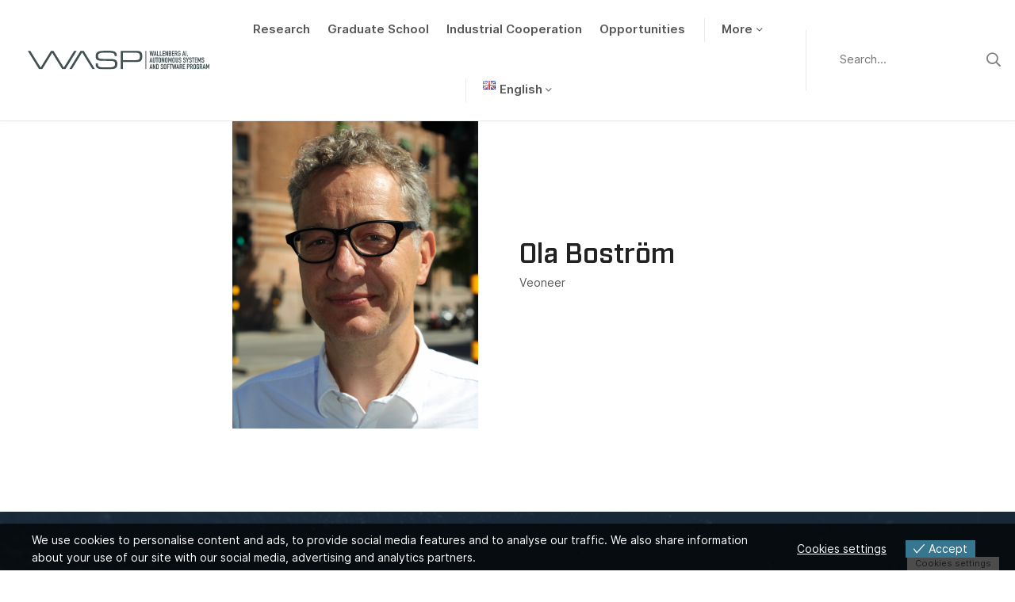

--- FILE ---
content_type: text/html; charset=UTF-8
request_url: https://wasp-sweden.org/people/ola-bostrom/
body_size: 9417
content:
<!DOCTYPE html>
<html>
  <head>
    <meta charset="utf-8">
    <meta name="viewport" content="width=device-width, initial-scale=1.0">
    <link rel="icon" href="https://wasp-sweden.org/wp-content/themes/wasp/assets/img/favicon.ico" />

    <script>
                window.language = "en";
            </script>
    <meta name='robots' content='index, follow, max-image-preview:large, max-snippet:-1, max-video-preview:-1' />

	<!-- This site is optimized with the Yoast SEO plugin v26.8 - https://yoast.com/product/yoast-seo-wordpress/ -->
	<title>Ola Boström | WASP</title>
	<link rel="canonical" href="https://wasp-sweden.org/people/ola-bostrom/" />
	<meta property="og:locale" content="en_GB" />
	<meta property="og:type" content="article" />
	<meta property="og:title" content="Ola Boström | WASP" />
	<meta property="og:url" content="https://wasp-sweden.org/people/ola-bostrom/" />
	<meta property="og:site_name" content="WASP" />
	<meta property="article:modified_time" content="2024-02-12T08:58:03+00:00" />
	<meta name="twitter:card" content="summary_large_image" />
	<script type="application/ld+json" class="yoast-schema-graph">{"@context":"https://schema.org","@graph":[{"@type":"WebPage","@id":"https://wasp-sweden.org/people/ola-bostrom/","url":"https://wasp-sweden.org/people/ola-bostrom/","name":"Ola Boström | WASP","isPartOf":{"@id":"https://wasp-sweden.org/#website"},"datePublished":"2019-11-12T18:56:09+00:00","dateModified":"2024-02-12T08:58:03+00:00","breadcrumb":{"@id":"https://wasp-sweden.org/people/ola-bostrom/#breadcrumb"},"inLanguage":"en-GB","potentialAction":[{"@type":"ReadAction","target":["https://wasp-sweden.org/people/ola-bostrom/"]}]},{"@type":"BreadcrumbList","@id":"https://wasp-sweden.org/people/ola-bostrom/#breadcrumb","itemListElement":[{"@type":"ListItem","position":1,"name":"Home","item":"https://wasp-sweden.org/"},{"@type":"ListItem","position":2,"name":"Ola Boström"}]},{"@type":"WebSite","@id":"https://wasp-sweden.org/#website","url":"https://wasp-sweden.org/","name":"WASP","description":"Wallenberg AI, Autonomous Systems and Software Program","potentialAction":[{"@type":"SearchAction","target":{"@type":"EntryPoint","urlTemplate":"https://wasp-sweden.org/?s={search_term_string}"},"query-input":{"@type":"PropertyValueSpecification","valueRequired":true,"valueName":"search_term_string"}}],"inLanguage":"en-GB"}]}</script>
	<!-- / Yoast SEO plugin. -->


<style id='wp-img-auto-sizes-contain-inline-css' type='text/css'>
img:is([sizes=auto i],[sizes^="auto," i]){contain-intrinsic-size:3000px 1500px}
/*# sourceURL=wp-img-auto-sizes-contain-inline-css */
</style>
<link rel='stylesheet' id='formidable-css' href='https://wasp-sweden.org/wp-admin/admin-ajax.php?action=frmpro_css&#038;ver=1141040' type='text/css' media='all' />
<style id='wp-block-library-inline-css' type='text/css'>
:root{--wp-block-synced-color:#7a00df;--wp-block-synced-color--rgb:122,0,223;--wp-bound-block-color:var(--wp-block-synced-color);--wp-editor-canvas-background:#ddd;--wp-admin-theme-color:#007cba;--wp-admin-theme-color--rgb:0,124,186;--wp-admin-theme-color-darker-10:#006ba1;--wp-admin-theme-color-darker-10--rgb:0,107,160.5;--wp-admin-theme-color-darker-20:#005a87;--wp-admin-theme-color-darker-20--rgb:0,90,135;--wp-admin-border-width-focus:2px}@media (min-resolution:192dpi){:root{--wp-admin-border-width-focus:1.5px}}.wp-element-button{cursor:pointer}:root .has-very-light-gray-background-color{background-color:#eee}:root .has-very-dark-gray-background-color{background-color:#313131}:root .has-very-light-gray-color{color:#eee}:root .has-very-dark-gray-color{color:#313131}:root .has-vivid-green-cyan-to-vivid-cyan-blue-gradient-background{background:linear-gradient(135deg,#00d084,#0693e3)}:root .has-purple-crush-gradient-background{background:linear-gradient(135deg,#34e2e4,#4721fb 50%,#ab1dfe)}:root .has-hazy-dawn-gradient-background{background:linear-gradient(135deg,#faaca8,#dad0ec)}:root .has-subdued-olive-gradient-background{background:linear-gradient(135deg,#fafae1,#67a671)}:root .has-atomic-cream-gradient-background{background:linear-gradient(135deg,#fdd79a,#004a59)}:root .has-nightshade-gradient-background{background:linear-gradient(135deg,#330968,#31cdcf)}:root .has-midnight-gradient-background{background:linear-gradient(135deg,#020381,#2874fc)}:root{--wp--preset--font-size--normal:16px;--wp--preset--font-size--huge:42px}.has-regular-font-size{font-size:1em}.has-larger-font-size{font-size:2.625em}.has-normal-font-size{font-size:var(--wp--preset--font-size--normal)}.has-huge-font-size{font-size:var(--wp--preset--font-size--huge)}.has-text-align-center{text-align:center}.has-text-align-left{text-align:left}.has-text-align-right{text-align:right}.has-fit-text{white-space:nowrap!important}#end-resizable-editor-section{display:none}.aligncenter{clear:both}.items-justified-left{justify-content:flex-start}.items-justified-center{justify-content:center}.items-justified-right{justify-content:flex-end}.items-justified-space-between{justify-content:space-between}.screen-reader-text{border:0;clip-path:inset(50%);height:1px;margin:-1px;overflow:hidden;padding:0;position:absolute;width:1px;word-wrap:normal!important}.screen-reader-text:focus{background-color:#ddd;clip-path:none;color:#444;display:block;font-size:1em;height:auto;left:5px;line-height:normal;padding:15px 23px 14px;text-decoration:none;top:5px;width:auto;z-index:100000}html :where(.has-border-color){border-style:solid}html :where([style*=border-top-color]){border-top-style:solid}html :where([style*=border-right-color]){border-right-style:solid}html :where([style*=border-bottom-color]){border-bottom-style:solid}html :where([style*=border-left-color]){border-left-style:solid}html :where([style*=border-width]){border-style:solid}html :where([style*=border-top-width]){border-top-style:solid}html :where([style*=border-right-width]){border-right-style:solid}html :where([style*=border-bottom-width]){border-bottom-style:solid}html :where([style*=border-left-width]){border-left-style:solid}html :where(img[class*=wp-image-]){height:auto;max-width:100%}:where(figure){margin:0 0 1em}html :where(.is-position-sticky){--wp-admin--admin-bar--position-offset:var(--wp-admin--admin-bar--height,0px)}@media screen and (max-width:600px){html :where(.is-position-sticky){--wp-admin--admin-bar--position-offset:0px}}

/*# sourceURL=wp-block-library-inline-css */
</style><style id='global-styles-inline-css' type='text/css'>
:root{--wp--preset--aspect-ratio--square: 1;--wp--preset--aspect-ratio--4-3: 4/3;--wp--preset--aspect-ratio--3-4: 3/4;--wp--preset--aspect-ratio--3-2: 3/2;--wp--preset--aspect-ratio--2-3: 2/3;--wp--preset--aspect-ratio--16-9: 16/9;--wp--preset--aspect-ratio--9-16: 9/16;--wp--preset--color--black: #000000;--wp--preset--color--cyan-bluish-gray: #abb8c3;--wp--preset--color--white: #ffffff;--wp--preset--color--pale-pink: #f78da7;--wp--preset--color--vivid-red: #cf2e2e;--wp--preset--color--luminous-vivid-orange: #ff6900;--wp--preset--color--luminous-vivid-amber: #fcb900;--wp--preset--color--light-green-cyan: #7bdcb5;--wp--preset--color--vivid-green-cyan: #00d084;--wp--preset--color--pale-cyan-blue: #8ed1fc;--wp--preset--color--vivid-cyan-blue: #0693e3;--wp--preset--color--vivid-purple: #9b51e0;--wp--preset--gradient--vivid-cyan-blue-to-vivid-purple: linear-gradient(135deg,rgb(6,147,227) 0%,rgb(155,81,224) 100%);--wp--preset--gradient--light-green-cyan-to-vivid-green-cyan: linear-gradient(135deg,rgb(122,220,180) 0%,rgb(0,208,130) 100%);--wp--preset--gradient--luminous-vivid-amber-to-luminous-vivid-orange: linear-gradient(135deg,rgb(252,185,0) 0%,rgb(255,105,0) 100%);--wp--preset--gradient--luminous-vivid-orange-to-vivid-red: linear-gradient(135deg,rgb(255,105,0) 0%,rgb(207,46,46) 100%);--wp--preset--gradient--very-light-gray-to-cyan-bluish-gray: linear-gradient(135deg,rgb(238,238,238) 0%,rgb(169,184,195) 100%);--wp--preset--gradient--cool-to-warm-spectrum: linear-gradient(135deg,rgb(74,234,220) 0%,rgb(151,120,209) 20%,rgb(207,42,186) 40%,rgb(238,44,130) 60%,rgb(251,105,98) 80%,rgb(254,248,76) 100%);--wp--preset--gradient--blush-light-purple: linear-gradient(135deg,rgb(255,206,236) 0%,rgb(152,150,240) 100%);--wp--preset--gradient--blush-bordeaux: linear-gradient(135deg,rgb(254,205,165) 0%,rgb(254,45,45) 50%,rgb(107,0,62) 100%);--wp--preset--gradient--luminous-dusk: linear-gradient(135deg,rgb(255,203,112) 0%,rgb(199,81,192) 50%,rgb(65,88,208) 100%);--wp--preset--gradient--pale-ocean: linear-gradient(135deg,rgb(255,245,203) 0%,rgb(182,227,212) 50%,rgb(51,167,181) 100%);--wp--preset--gradient--electric-grass: linear-gradient(135deg,rgb(202,248,128) 0%,rgb(113,206,126) 100%);--wp--preset--gradient--midnight: linear-gradient(135deg,rgb(2,3,129) 0%,rgb(40,116,252) 100%);--wp--preset--font-size--small: 13px;--wp--preset--font-size--medium: 20px;--wp--preset--font-size--large: 36px;--wp--preset--font-size--x-large: 42px;--wp--preset--spacing--20: 0.44rem;--wp--preset--spacing--30: 0.67rem;--wp--preset--spacing--40: 1rem;--wp--preset--spacing--50: 1.5rem;--wp--preset--spacing--60: 2.25rem;--wp--preset--spacing--70: 3.38rem;--wp--preset--spacing--80: 5.06rem;--wp--preset--shadow--natural: 6px 6px 9px rgba(0, 0, 0, 0.2);--wp--preset--shadow--deep: 12px 12px 50px rgba(0, 0, 0, 0.4);--wp--preset--shadow--sharp: 6px 6px 0px rgba(0, 0, 0, 0.2);--wp--preset--shadow--outlined: 6px 6px 0px -3px rgb(255, 255, 255), 6px 6px rgb(0, 0, 0);--wp--preset--shadow--crisp: 6px 6px 0px rgb(0, 0, 0);}:where(.is-layout-flex){gap: 0.5em;}:where(.is-layout-grid){gap: 0.5em;}body .is-layout-flex{display: flex;}.is-layout-flex{flex-wrap: wrap;align-items: center;}.is-layout-flex > :is(*, div){margin: 0;}body .is-layout-grid{display: grid;}.is-layout-grid > :is(*, div){margin: 0;}:where(.wp-block-columns.is-layout-flex){gap: 2em;}:where(.wp-block-columns.is-layout-grid){gap: 2em;}:where(.wp-block-post-template.is-layout-flex){gap: 1.25em;}:where(.wp-block-post-template.is-layout-grid){gap: 1.25em;}.has-black-color{color: var(--wp--preset--color--black) !important;}.has-cyan-bluish-gray-color{color: var(--wp--preset--color--cyan-bluish-gray) !important;}.has-white-color{color: var(--wp--preset--color--white) !important;}.has-pale-pink-color{color: var(--wp--preset--color--pale-pink) !important;}.has-vivid-red-color{color: var(--wp--preset--color--vivid-red) !important;}.has-luminous-vivid-orange-color{color: var(--wp--preset--color--luminous-vivid-orange) !important;}.has-luminous-vivid-amber-color{color: var(--wp--preset--color--luminous-vivid-amber) !important;}.has-light-green-cyan-color{color: var(--wp--preset--color--light-green-cyan) !important;}.has-vivid-green-cyan-color{color: var(--wp--preset--color--vivid-green-cyan) !important;}.has-pale-cyan-blue-color{color: var(--wp--preset--color--pale-cyan-blue) !important;}.has-vivid-cyan-blue-color{color: var(--wp--preset--color--vivid-cyan-blue) !important;}.has-vivid-purple-color{color: var(--wp--preset--color--vivid-purple) !important;}.has-black-background-color{background-color: var(--wp--preset--color--black) !important;}.has-cyan-bluish-gray-background-color{background-color: var(--wp--preset--color--cyan-bluish-gray) !important;}.has-white-background-color{background-color: var(--wp--preset--color--white) !important;}.has-pale-pink-background-color{background-color: var(--wp--preset--color--pale-pink) !important;}.has-vivid-red-background-color{background-color: var(--wp--preset--color--vivid-red) !important;}.has-luminous-vivid-orange-background-color{background-color: var(--wp--preset--color--luminous-vivid-orange) !important;}.has-luminous-vivid-amber-background-color{background-color: var(--wp--preset--color--luminous-vivid-amber) !important;}.has-light-green-cyan-background-color{background-color: var(--wp--preset--color--light-green-cyan) !important;}.has-vivid-green-cyan-background-color{background-color: var(--wp--preset--color--vivid-green-cyan) !important;}.has-pale-cyan-blue-background-color{background-color: var(--wp--preset--color--pale-cyan-blue) !important;}.has-vivid-cyan-blue-background-color{background-color: var(--wp--preset--color--vivid-cyan-blue) !important;}.has-vivid-purple-background-color{background-color: var(--wp--preset--color--vivid-purple) !important;}.has-black-border-color{border-color: var(--wp--preset--color--black) !important;}.has-cyan-bluish-gray-border-color{border-color: var(--wp--preset--color--cyan-bluish-gray) !important;}.has-white-border-color{border-color: var(--wp--preset--color--white) !important;}.has-pale-pink-border-color{border-color: var(--wp--preset--color--pale-pink) !important;}.has-vivid-red-border-color{border-color: var(--wp--preset--color--vivid-red) !important;}.has-luminous-vivid-orange-border-color{border-color: var(--wp--preset--color--luminous-vivid-orange) !important;}.has-luminous-vivid-amber-border-color{border-color: var(--wp--preset--color--luminous-vivid-amber) !important;}.has-light-green-cyan-border-color{border-color: var(--wp--preset--color--light-green-cyan) !important;}.has-vivid-green-cyan-border-color{border-color: var(--wp--preset--color--vivid-green-cyan) !important;}.has-pale-cyan-blue-border-color{border-color: var(--wp--preset--color--pale-cyan-blue) !important;}.has-vivid-cyan-blue-border-color{border-color: var(--wp--preset--color--vivid-cyan-blue) !important;}.has-vivid-purple-border-color{border-color: var(--wp--preset--color--vivid-purple) !important;}.has-vivid-cyan-blue-to-vivid-purple-gradient-background{background: var(--wp--preset--gradient--vivid-cyan-blue-to-vivid-purple) !important;}.has-light-green-cyan-to-vivid-green-cyan-gradient-background{background: var(--wp--preset--gradient--light-green-cyan-to-vivid-green-cyan) !important;}.has-luminous-vivid-amber-to-luminous-vivid-orange-gradient-background{background: var(--wp--preset--gradient--luminous-vivid-amber-to-luminous-vivid-orange) !important;}.has-luminous-vivid-orange-to-vivid-red-gradient-background{background: var(--wp--preset--gradient--luminous-vivid-orange-to-vivid-red) !important;}.has-very-light-gray-to-cyan-bluish-gray-gradient-background{background: var(--wp--preset--gradient--very-light-gray-to-cyan-bluish-gray) !important;}.has-cool-to-warm-spectrum-gradient-background{background: var(--wp--preset--gradient--cool-to-warm-spectrum) !important;}.has-blush-light-purple-gradient-background{background: var(--wp--preset--gradient--blush-light-purple) !important;}.has-blush-bordeaux-gradient-background{background: var(--wp--preset--gradient--blush-bordeaux) !important;}.has-luminous-dusk-gradient-background{background: var(--wp--preset--gradient--luminous-dusk) !important;}.has-pale-ocean-gradient-background{background: var(--wp--preset--gradient--pale-ocean) !important;}.has-electric-grass-gradient-background{background: var(--wp--preset--gradient--electric-grass) !important;}.has-midnight-gradient-background{background: var(--wp--preset--gradient--midnight) !important;}.has-small-font-size{font-size: var(--wp--preset--font-size--small) !important;}.has-medium-font-size{font-size: var(--wp--preset--font-size--medium) !important;}.has-large-font-size{font-size: var(--wp--preset--font-size--large) !important;}.has-x-large-font-size{font-size: var(--wp--preset--font-size--x-large) !important;}
/*# sourceURL=global-styles-inline-css */
</style>

<style id='classic-theme-styles-inline-css' type='text/css'>
/*! This file is auto-generated */
.wp-block-button__link{color:#fff;background-color:#32373c;border-radius:9999px;box-shadow:none;text-decoration:none;padding:calc(.667em + 2px) calc(1.333em + 2px);font-size:1.125em}.wp-block-file__button{background:#32373c;color:#fff;text-decoration:none}
/*# sourceURL=/wp-includes/css/classic-themes.min.css */
</style>
<link rel='stylesheet' id='eu-cookies-bar-icons-css' href='https://wasp-sweden.org/wp-content/plugins/eu-cookies-bar/css/eu-cookies-bar-icons.min.css?ver=1.0.20' type='text/css' media='all' />
<link rel='stylesheet' id='eu-cookies-bar-style-css' href='https://wasp-sweden.org/wp-content/plugins/eu-cookies-bar/css/eu-cookies-bar.min.css?ver=1.0.20' type='text/css' media='all' />
<style id='eu-cookies-bar-style-inline-css' type='text/css'>
.eu-cookies-bar-cookies-bar-wrap{font-size:14px;color:#ffffff;background:rgba(0,0,0,0.7);}.eu-cookies-bar-cookies-bar-button-accept{color:#ffffff;background:#37768f;}.eu-cookies-bar-cookies-bar-settings-header{color:#ffffff;background:#37768f;}.eu-cookies-bar-cookies-bar-settings-save-button{color:#ffffff;background:#37768f;}.eu-cookies-bar-cookies-bar-settings-accept-button{color:#ffffff;background:#0ec50e;}.eu-cookies-bar-cookies-bar-settings-decline-button{color:#ffffff;background:#ff6666;}
/*# sourceURL=eu-cookies-bar-style-inline-css */
</style>
<link rel='stylesheet' id='style-css' href='https://wasp-sweden.org/wp-content/themes/wasp/css/main.min.css?ver=1759134861' type='text/css' media='all' />
<link rel='stylesheet' id='style_2022-css' href='https://wasp-sweden.org/wp-content/themes/wasp/css/updates_2022.css?ver=6.9' type='text/css' media='all' />
<script type="text/javascript" src="https://wasp-sweden.org/wp-includes/js/jquery/jquery.min.js?ver=3.7.1" id="jquery-core-js"></script>
<script type="text/javascript" src="https://wasp-sweden.org/wp-includes/js/jquery/jquery-migrate.min.js?ver=3.4.1" id="jquery-migrate-js"></script>
<script type="text/javascript" id="eu-cookies-bar-script-js-extra">
/* <![CDATA[ */
var eu_cookies_bar_params = {"cookies_bar_on_close":"none","cookies_bar_on_scroll":"none","cookies_bar_on_page_redirect":"none","block_until_accept":"","display_delay":"0","dismiss_timeout":"","strictly_necessary":["wordpress_test_cookie","woocommerce_cart_hash"],"strictly_necessary_family":["PHPSESSID","wordpress_sec_","wp-settings-","wordpress_logged_in_","wp_woocommerce_session_"],"expire_time":"1784703566","cookiepath":"/","user_cookies_settings_enable":"1"};
//# sourceURL=eu-cookies-bar-script-js-extra
/* ]]> */
</script>
<script type="text/javascript" src="https://wasp-sweden.org/wp-content/plugins/eu-cookies-bar/js/eu-cookies-bar.min.js?ver=1.0.20" id="eu-cookies-bar-script-js"></script>
<script type="text/javascript" src="https://wasp-sweden.org/wp-content/themes/wasp/js/jquery-3.4.1.min.js?ver=1.0.0" id="jquery-js-js"></script>
<script type="text/javascript" id="grid_pagination-js-extra">
/* <![CDATA[ */
var ajax_grid_pagination_object = {"ajax_url":"https://wasp-sweden.org/wp-admin/admin-ajax.php","grid_pagination_nonce":"079fa3eae0"};
//# sourceURL=grid_pagination-js-extra
/* ]]> */
</script>
<script type="text/javascript" src="https://wasp-sweden.org/wp-content/themes/wasp/js/grid_pagination.js?ver=6.9" id="grid_pagination-js"></script>
<script>document.documentElement.className += " js";</script>
<!-- Matomo -->
<script>
  var _paq = window._paq = window._paq || [];
  /* tracker methods like "setCustomDimension" should be called before "trackPageView" */
  _paq.push(['trackPageView']);
  _paq.push(['enableLinkTracking']);
  (function() {
    var u="https://webstat.liu.se/matomo/";
    _paq.push(['setTrackerUrl', u+'matomo.php']);
    _paq.push(['setSiteId', '39']);
    var d=document, g=d.createElement('script'), s=d.getElementsByTagName('script')[0];
    g.async=true; g.src=u+'matomo.js'; s.parentNode.insertBefore(g,s);
  })();
</script>
<!-- End Matomo Code -->    <link rel="preconnect" href="https://webstat.liu.se">
  </head>
  <body class="wp-singular person-template-default single single-person postid-5420 wp-theme-wasp class-name" data-spy="scroll" data-target="#scrollspyNav" data-offset="0">

                  <header class="site-header">
          <div class="site-header__nav">
            <div class="container container-max p-0">
                <div class="row no-gutters align-items-center">
                    <div class="col-xl-4 col-aside">
                        <div class="site-branding">

                            <a href="https://wasp-sweden.org" class="logo">
                                <img src="https://wasp-sweden.org/wp-content/themes/wasp/assets/img/wasp_logotype_white.svg" class="inverse"/>
                                <img src="https://wasp-sweden.org/wp-content/themes/wasp/assets/img/wasp_logotype_grey.svg" class="default"/>
                            </a>
                            <ul class="nav">

                                

                                <li class="nav-item">
                                    <button class="nav-link menu-toggle"><span>Meny</span></button>
                                </li>
                            </ul>
                        </div>
                    </div>
                    <div class="col-xl">
                        <div class="site-navigation">

                            <div class="search-inline d-xl-none">
                                <form method="get" id="searchform" action="https://wasp-sweden.org/">
  <div class="search-input">
    <input name="s" id="s" class="search-form-input" type="text" placeholder="
    Search...    " value="" />
    <button type="submit"><span class="sr-only">Sök</span></button>
  </div>
</form>
                            </div>

                            <ul id="menu-main-menu" class="nav nav-main"><li id="menu-item-430" class="menu-item menu-item-type-post_type menu-item-object-page menu-item-430"><a href="https://wasp-sweden.org/research/">Research</a></li>
<li id="menu-item-429" class="menu-item menu-item-type-post_type menu-item-object-page menu-item-429"><a href="https://wasp-sweden.org/graduate-school/">Graduate School</a></li>
<li id="menu-item-656" class="menu-item menu-item-type-post_type menu-item-object-page menu-item-656"><a href="https://wasp-sweden.org/industrial-cooperation/">Industrial Cooperation</a></li>
<li id="menu-item-653" class="menu-item menu-item-type-post_type menu-item-object-page menu-item-653"><a href="https://wasp-sweden.org/opportunities/">Opportunities</a></li>
<li id="menu-item-7273" class="menu-item menu-item-type-custom menu-item-object-custom menu-item-has-children menu-item-7273"><a href="#">More</a>
<ul class="sub-menu">
	<li id="menu-item-427" class="menu-item menu-item-type-post_type menu-item-object-page menu-item-427"><a href="https://wasp-sweden.org/about-us/">About Us</a></li>
	<li id="menu-item-10684" class="menu-item menu-item-type-post_type menu-item-object-page menu-item-10684"><a href="https://wasp-sweden.org/about-us/reports/">Reports</a></li>
	<li id="menu-item-428" class="menu-item menu-item-type-post_type menu-item-object-page menu-item-428"><a href="https://wasp-sweden.org/events/">Events</a></li>
	<li id="menu-item-7682" class="menu-item menu-item-type-post_type menu-item-object-page current_page_parent menu-item-7682"><a href="https://wasp-sweden.org/news/">News</a></li>
	<li id="menu-item-11729" class="menu-item menu-item-type-post_type menu-item-object-page menu-item-11729"><a href="https://wasp-sweden.org/about-us/contact/">Contact</a></li>
</ul>
</li>
<li id="menu-item-12042" class="pll-parent-menu-item menu-item menu-item-type-custom menu-item-object-custom menu-item-has-children menu-item-12042"><a href="#pll_switcher"><img src="[data-uri]" alt="" width="16" height="11" style="width: 16px; height: 11px;" /><span style="margin-left:0.3em;">English</span></a>
<ul class="sub-menu">
	<li id="menu-item-12042-en" class="lang-item lang-item-46 lang-item-en current-lang no-translation lang-item-first menu-item menu-item-type-custom menu-item-object-custom menu-item-home menu-item-12042-en"><a href="https://wasp-sweden.org/" hreflang="en-GB" lang="en-GB"><img src="[data-uri]" alt="" width="16" height="11" style="width: 16px; height: 11px;" /><span style="margin-left:0.3em;">English</span></a></li>
	<li id="menu-item-12042-sv" class="lang-item lang-item-49 lang-item-sv no-translation menu-item menu-item-type-custom menu-item-object-custom menu-item-12042-sv"><a href="https://wasp-sweden.org/sv/ai-autonoma-system-och-mjukvara/" hreflang="sv-SE" lang="sv-SE"><img src="[data-uri]" alt="" width="16" height="11" style="width: 16px; height: 11px;" /><span style="margin-left:0.3em;">Svenska</span></a></li>
</ul>
</li>
</ul>

                        </div>
                    </div>
                    <div class="col-xl col-aside d-none d-xl-block">


                        

                            <form method="get" id="searchform" action="https://wasp-sweden.org/">
  <div class="search-input">
    <input name="s" id="s" class="search-form-input" type="text" placeholder="
    Search...    " value="" />
    <button type="submit"><span class="sr-only">Sök</span></button>
  </div>
</form>

                        
                    </div>
                </div>
            </div>
          </div>
          <div class="site-header__search">
            <div class="container container-sm">
                <form method="get" id="searchform" action="https://wasp-sweden.org/">
  <div class="search-input">
    <input name="s" id="s" class="search-form-input" type="text" placeholder="
    Search...    " value="" />
    <button type="submit"><span class="sr-only">Sök</span></button>
  </div>
</form>
            </div>
          </div>
        </header>

    
  
    <div class="site-content">

        <div class="container container-sm">

            <div class="row align-items-center">
              <div class="col-md-6 text-center">
                                <img src="https://wasp-sweden.org/wp-content/uploads/2019/11/Ola-Boström-310x400.png"></img>
                              </div>
              <div class="col-md-6">
                <div class="page-header">
                    <h1>Ola Boström</h1>
                    <p class="role small">Veoneer</p>
                                    </div>
              </div>
            </div>
          </div>
    </div>
      
    <div class="site-footer">
        <div class="site-footer-content">
			                <div class="site-footer-content-top">
                    <div class="container">
                        <div class="row row-md">
                            <div class="col-lg-6">

                                <h3>
                                    Subscribe to our newsletter                                </h3>
                        
                                <p class="text">
                                    The WASP newsletter gathers news, recent activities and upcoming events within the program.    
                                </p>

                            </div>
                            <div class="col-lg-6">
                                <a class="newsletter_external_link" href="https://form.apsis.one/y6z2TU7d1PFAowJ" target="_blank">
                                    SIGN UP 
                                </a>
                                <div class="form">
									
                                    <!-- <style>.i-cannot-be-spotted {
                                            opacity: 0;
                                            position: absolute;
                                            top: 0;
                                            left: 0;
                                            height: 0;
                                            width: 0;
                                            z-index: -1;
                                        }</style> -->

                                    <!-- <form name="SubscriberForm" action="https://form.apsis.one/y6z2TU7d1PFAowJ" method="post"> -->


                                    <!-- <form name="SubscriberForm" action="https://www.anpdm.com/public/process-subscription-form.aspx?formId=4145504674434B5F457940" method="post">
                                        <div class="frm_form_fields ">
                                            <fieldset>
                                                <legend class="frm_screen_reader">Newsletter</legend>

                                                <input type="text" autocomplete="chrome-off" name="namekjsd" class="i-cannot-be-spotted"/>


                                                <div class="frm_fields_container">
                                                    <div class="frm_form_field form-field  frm_required_field frm_top_container">
                                                        <label for="pf_Email" class="frm_primary_label">Email
                                                            <span class="frm_required"></span>
                                                        </label>
                                                        <input type="text" id="pf_Email" name="pf_Email" value="" placeholder="Enter your emailadress..." aria-invalid="false">
                                                    </div>
                                                    <div class="frm_submit">
                                                        <input class="frm_button_submit frm_final_submit" type="submit" name="Submit" value="Sign up" formnovalidate="formnovalidate">
                                                        <input type="hidden" name="pf_FormType" value="OptInForm">
                                                        <input type="hidden" name="pf_DeliveryFormat" value="HTML">
                                                        <input type="hidden" name="pf_OptInMethod" value="DoubleOptInMethod">
                                                        <input type="hidden" name="pf_CounterDemogrFields" value="0">
                                                        <input type="hidden" name="pf_CounterMailinglists" value="1">
                                                        <input type="hidden" name="pf_AccountId" value="25353">
                                                        <input type="hidden" name="pf_ListById" value="1">
                                                        <input type="hidden" name="pf_Version" value="2">
                                                        <input type="hidden" name="pf_MailinglistName1" value="4521940">
                                                    </div>
                                                </div>
                                            </fieldset>
                                        </div>
                                    </form> -->

                                </div>
                            </div>

                        </div>


                    </div>
                </div>
			            <div class="site-footer-content-bottom">
                <div class="container">


                    <div class="row align-items-center text-center">
                        <div class="col-md text-md-left">
                            <a href="https://wasp-sweden.org" class="logo">
                                <img src="https://wasp-sweden.org/wp-content/themes/wasp/assets/img/logo_inverse.png"/>
                            </a>
                        </div>

						
                            <div class="col-md-6 mt-4 mt-md-0">
                                <ul class="nav nav-social justify-content-center justify-content-md-end">
                                    <li class="nav-item">
                                        <a href="mailto:info@wasp-sweden.org" target="_blank" class="nav-link"><i class="fas fa-envelope"></i></a>
                                    </li>

									
                                        <li class="nav-item">
                                            <a href="https://www.youtube.com/@waspresearchprogram1081" target="_blank" class="nav-link"><i class="fab fa-youtube"></i></a>
                                        </li>
									
                                        <li class="nav-item">
                                            <a href="https://www.linkedin.com/company/wasp-wallenberg-ai-autonomous-systems-and-software-program/" target="_blank" class="nav-link"><i class="fab fa-linkedin-in"></i></a>
                                        </li>
									
                                </ul>
                            </div>

						                    </div>
                </div>
            </div>
        </div>
		            <div class="site-footer-bg" style="background-image: url(https://wasp-sweden.org/wp-content/uploads/2019/05/photo-1496715976403-7e36dc43f17b-1200x800.jpeg);"></div>
		    </div>

<script type="speculationrules">
{"prefetch":[{"source":"document","where":{"and":[{"href_matches":"/*"},{"not":{"href_matches":["/wp-*.php","/wp-admin/*","/wp-content/uploads/*","/wp-content/*","/wp-content/plugins/*","/wp-content/themes/wasp/*","/*\\?(.+)"]}},{"not":{"selector_matches":"a[rel~=\"nofollow\"]"}},{"not":{"selector_matches":".no-prefetch, .no-prefetch a"}}]},"eagerness":"conservative"}]}
</script>
            <div class="eu-cookies-bar-cookies-bar-wrap eu-cookies-bar-cookies-bar-position-bottom">
                <div class="eu-cookies-bar-cookies-bar">
                    <div class="eu-cookies-bar-cookies-bar-message">
                        <div>
							We use cookies to personalise content and ads, to provide social media features and to analyse our traffic. We also share information about your use of our site with our social media, advertising and analytics partners.							                                <a class="eu-cookies-bar-policy-button" target="_blank"
                                   href="https://wasp-sweden.org/?page_id=3">View more</a>
								                        </div>
                    </div>
                    <div class="eu-cookies-bar-cookies-bar-button-container">

                        <div class="eu-cookies-bar-cookies-bar-button-wrap">
							                                <div class="eu-cookies-bar-cookies-bar-button eu-cookies-bar-cookies-bar-button-settings">
                                    <span>Cookies settings</span>
                                </div>
								                                <div class="eu-cookies-bar-cookies-bar-button eu-cookies-bar-cookies-bar-button-accept">
                                    <span class="eu-cookies-bar-tick">Accept</span>
                                </div>
								                        </div>

                    </div>
                </div>
            </div>
			            <div class="eu-cookies-bar-cookies-bar-settings-wrap">
                <div class="eu-cookies-bar-cookies-bar-settings-wrap-container">
                    <div class="eu-cookies-bar-cookies-bar-settings-overlay">
                    </div>
                    <div class="eu-cookies-bar-cookies-bar-settings">
						                        <div class="eu-cookies-bar-cookies-bar-settings-header">
                            <span class="eu-cookies-bar-cookies-bar-settings-header-text">Privacy &amp; Cookie policy</span>
                            <span class="eu-cookies-bar-close eu-cookies-bar-cookies-bar-settings-close"></span>
                        </div>
                        <div class="eu-cookies-bar-cookies-bar-settings-nav">
                            <div class="eu-cookies-bar-cookies-bar-settings-privacy eu-cookies-bar-cookies-bar-settings-nav-active">
								Privacy &amp; Cookies policy                            </div>
                            <div class="eu-cookies-bar-cookies-bar-settings-cookie-list">Cookies list</div>
                        </div>
                        <div class="eu-cookies-bar-cookies-bar-settings-content">
                            <table class="eu-cookies-bar-cookies-bar-settings-content-child eu-cookies-bar-cookies-bar-settings-content-child-inactive">
                                <tbody>
                                <tr>
                                    <th>Cookie name</th>
                                    <th>Active</th>
                                </tr>
								                                </tbody>
                            </table>
                            <div class="eu-cookies-bar-cookies-bar-settings-policy eu-cookies-bar-cookies-bar-settings-content-child">
								The WASP website wasp-sweden.org uses cookies. Cookies are small text files that are stored on a visitor’s computer and can be used to follow the visitor’s actions on the website.
There are two types of cookie:
<ul>
 	<li>permanent cookies, which remain on a visitor’s computer for a certain, pre-determined duration,</li>
 	<li>session cookies, which are stored temporarily in the computer memory during the period under which a visitor views the website. Session cookies disappear when the visitor closes the web browser.</li>
</ul>
Permanent cookies are used to store any personal settings that are used. If you do not want cookies to be used, you can switch them off in the security settings of the web browser. It is also possible to set the security of the web browser such that the computer asks you each time a website wants to store a cookie on your computer. The web browser can also delete previously stored cookies: the help function for the web browser contains more information about this.

The Swedish Post and Telecom Authority is the supervisory authority in this field. It provides further information about cookies on its website, <a href="http://www.pts.se" target="_blank" rel="noopener">www.pts.se</a>.                            </div>
                        </div>
                                                <div class="eu-cookies-bar-popup-setting-button eu-cookies-bar-popup-align-end">
                                                                                    <div class="eu-cookies-bar-popup-setting-acc-button-wrap">
			                                                    <span class="eu-cookies-bar-cookies-bar-settings-save-button">Save settings</span>
			                    			                                                </div>
                                                    </div>
						                    </div>
                </div>
            </div>
			                <div class="eu-cookies-bar-cookies-settings-call-container eu-cookies-bar-cookies-settings-call-position-right">
                    <div class="eu-cookies-bar-cookies-settings-call-button eu-cookies-bar-cookies-bar-button-settings">
                        <span>Cookies settings</span>
                    </div>
                </div>
				<script type="text/javascript" src="https://wasp-sweden.org/wp-content/themes/wasp/js/slick.min.js?ver=1.0.0" id="slick-js"></script>
<script type="text/javascript" src="https://wasp-sweden.org/wp-content/themes/wasp/js/popper.min.js?ver=1.0.0" id="popper-js"></script>
<script type="text/javascript" src="https://wasp-sweden.org/wp-content/themes/wasp/js/bootstrap.min.js?ver=1.0.0" id="bootstrap-js"></script>
<script type="text/javascript" src="https://wasp-sweden.org/wp-content/themes/wasp/js/main.js?ver=1.0.6" id="scripts-js"></script>
<script type="text/javascript" src="https://wasp-sweden.org/wp-content/themes/wasp/js/cookiebar_translate.js?ver=1.0.0" id="cookiebar_translate-js"></script>
</body>
</html>


--- FILE ---
content_type: text/css
request_url: https://wasp-sweden.org/wp-content/themes/wasp/css/updates_2022.css?ver=6.9
body_size: 2900
content:
.newsletter_external_link{padding:1rem 2rem;border-width:0;background:#167792;color:#fff;text-transform:uppercase;font-weight:bold;letter-spacing:.05rem;border-radius:.125rem;font-size:.85rem;display:inline-block;margin:1rem 0 0 0;float:right;min-width:350px;text-align:center}.newsletter_external_link:hover{color:#fff;background:#1989a8}@media(max-width: 991px){.newsletter_external_link{height:initial;display:block;float:none}}@media(max-width: 991px){.iframe_content{margin-left:-15px;margin-right:-15px}}.iframe_content{min-height:800px;position:relative;width:100%;position:relative}#bibl_iframe{width:100%;height:100%;border:0px;overflow-y:scroll;position:absolute}.person_extra_link{margin-right:4px}.grid_select_tags,.grid_select_button_remove,.select_tags,.select_button_remove{display:none}.grid_filter_container,.filter_container{margin-bottom:2rem}.grid_filter_container *,.filter_container *{box-sizing:border-box}.grid_select_container,.select_container{display:flex;width:100%;flex-direction:row;margin-bottom:10px}.grid_select_container .grid_select_tags,.grid_select_container .select_tags,.select_container .grid_select_tags,.select_container .select_tags{flex-basis:70%;margin-right:2%;padding:0 8px;font-weight:400;color:#222;font-size:1rem;line-height:1.5rem}.grid_select_container .nav,.select_container .nav{flex-basis:30%}.grid_select_container .grid_select_button,.grid_select_container .select_button,.select_container .grid_select_button,.select_container .select_button{background:#f2f4f8;padding:.75rem 0;font-size:.85rem;font-weight:bold;border-width:0;color:#777;text-transform:uppercase;width:100%;border-radius:3px}.facts{background:#f2f4f8;margin:2rem 0}.facts h4.facts_header{font-family:"Inter";font-size:25px;line-height:1.4em;color:#444;margin-top:0}.facts p,.facts li,.facts span,.facts div{color:#000;font-size:12px;line-height:1.5}.facts p{margin-bottom:.5rem}.facts .text_col *:last-child{margin-bottom:0rem}.facts{padding:2rem;max-width:420px}.facts.facts_image_container{max-width:none;padding:0rem;display:flex;flex-direction:row}.facts.facts_image_container .text_col{flex-basis:50%;margin:2rem 1rem 2rem 2rem}.facts.facts_image_container .image_col{margin:2rem 2rem 2rem 1rem;flex-basis:50%;background-color:#fff;background-position:center center !important;background-repeat:no-repeat !important;background-size:contain !important;min-height:200px;display:flex;align-items:center;justify-content:center}@media(max-width: 992px){.facts{max-width:100%}.facts.facts_image_container{display:flex;flex-direction:column-reverse}}.slider_container *{box-sizing:border-box}.slider_container{box-sizing:border-box;position:relative;width:100%;padding-top:56.25%;overflow:hidden;z-index:2}.slider_container .slide,.slider_container .slider_col_left_image,.slider_container .slider_col_right_image{background-position:center center !important;background-repeat:no-repeat !important;background-size:contain !important}.slider_container .slide_bg_image{background-size:cover !important}.slider_container .slide{position:absolute;width:100%;height:100%;top:0;display:flex;flex-direction:row}.slider_container .slide h4{margin-top:0;font-size:30px;line-height:1.3em;font-family:"Inter";font-weight:700;color:#000}.slider_container .slide p{margin:1rem 0 0 0;font-size:16px;line-height:1.56em;font-family:"Inter";font-weight:400;color:#000}.slider_container .slide a{margin:.5rem 0 0 0;padding:.5rem 0;font-size:16px;line-height:1.56em;font-family:"Inter";font-weight:700;color:#000;text-decoration:none;display:inline-block;transition:all .3s;position:relative;z-index:2}.slider_container .slide a:hover{text-decoration:underline;transition:all .3s;position:relative;z-index:2}.slider_container .slide a:after{content:"->";margin-left:6px;text-decoration:none;position:absolute;transition:all .3s;width:30px}.slider_container .slide a:hover:after{text-decoration:none;margin-left:10px}.slider_container .slide .slider_col{flex-basis:50%;height:100%;float:left}.slider_container .slide .slider_col_left_text,.slider_container .slide .slider_col_right_text{height:auto;align-self:center}.slider_container .slide .slider_col_left{margin-right:2rem}.slider_container .slide .slider_col_right{margin-left:2rem}.slider_container .slide_bg_image{flex-direction:column;justify-content:center}.slider_container .slide_bg_image a,.slider_container .slide_bg_image p,.slider_container .slide_bg_image h4{position:relative;z-index:2}.slider_container .slide_bg_image.text_dark a,.slider_container .slide_bg_image.text_dark p,.slider_container .slide_bg_image.text_dark h4{color:#000}.slider_container .slide_bg_image.text_light a,.slider_container .slide_bg_image.text_light p,.slider_container .slide_bg_image.text_light h4{color:#fff}.slider_container .slide_bg_image .slide_bg_image_color{position:absolute;top:0;bottom:0;left:0;right:0;z-index:0;width:100% !important;margin-left:0 !important}.slider_container .slide_bg_image.text_dark .slide_bg_image_color{opacity:.7;background-color:#fff}.slider_container .slide_bg_image.text_light .slide_bg_image_color{opacity:.5;background-color:#000}.slider_container .slide_bg_image *{width:50%;margin-left:2rem !important}.slider_container .slide_text .slider_col{padding-top:2rem !important}.slider_container .slide_image_text.image_decorative .slider_col_left_image,.slider_container .slide_image_text.image_decorative .slider_col_right_image{background-size:cover !important}.slider_container .slide_image_text.image_w_text .slider_col_left_image,.slider_container .slide_image_text.image_w_text .slider_col_right_image{background-size:contain !important}.slider_container .slider_clickarea{height:100%;position:absolute;top:0;width:50%;z-index:1}.slider_container .slider_clickarea_next{right:0}.slide{left:100%}.slide0{left:0%}.bullits_container{height:33px;margin-top:1rem;margin-bottom:2rem}.bullits_container .bullits{display:flex;flex-direction:row;z-index:2;justify-content:center}.bullits_container .bullits .slider_bullit{cursor:pointer;padding:11px 4px;display:inline-block}.bullits_container .bullits .slider_bullit span{width:13px;height:13px;margin:0px;padding:0px;background:#fff;border:1px solid #c4c4c4;background:#c4c4c4;border-radius:50%;display:block}.bullits_container .bullits .slider_bullit:hover span{background:#919191;border:1px solid #919191}.slider_bullit.activeBullit span{background:#000 !important;border:1px solid #000 !important}.slide_prev,.slide_next{width:18px;height:18px;transform:rotate(45deg);cursor:pointer}.slide_prev{margin:9px 20px 0px 0px;border-left:3px solid #000;border-bottom:3px solid #000}.slide_next{margin:9px 0px 0px 20px;border-top:3px solid #000;border-right:3px solid #000}@media screen and (min-width: 0px)and (max-width: 640px){.slider_container .slide h4{font-size:30px}}@media screen and (min-width: 0px)and (max-width: 419px){.slider_container{padding-top:475px !important}.slider_container .slide h4{font-size:26px}}@media screen and (min-width: 420px)and (max-width: 500px){.slider_container{padding-top:150% !important}}@media(min-width: 0px)and (max-width: 639px),(min-width: 768px)and (max-width: 899px){.slider_container{padding-top:100%;flex-direction:column}.slider_container .slide_bg_image *{width:100%;margin-left:0rem !important;padding:0 1rem !important}.slider_container .slide_image_text{flex-direction:column}.slider_container .slide_image_text.image_right{flex-direction:column-reverse}.slider_container .slide_image_text .slider_col{width:100%;padding:0rem !important}.slider_container .slide_image_text{width:100%;padding:0 !important}.slider_container .slide_image_text .slider_col_left{margin:0rem !important;padding:0rem !important}.slider_container .slide_image_text .slider_col_right{margin:0rem !important;padding:0rem !important}.slider_container .slide_image_text.image_left .slider_col_left_text{margin-bottom:1rem !important}.slider_container .slide_image_text.image_left .slider_col_right_text{margin-top:1rem !important}.slider_container .slide_image_text.image_right .slider_col_left_text{margin-top:1rem !important}.slider_container .slide_image_text.image_right .slider_col_right_text{margin-bottom:1rem !important}.slider_container .slide_text{flex-direction:column}.slider_container .slide_text .slider_col{margin:0rem !important;padding:0rem !important}.slider_container .slide_text .slider_col_left{margin-bottom:.5rem !important}.slider_container .slide_text .slider_col_right{margin-top:.5rem !important}}@media(min-width: 640px)and (max-width: 767px),(min-width: 900px){.slider_container{padding-top:56.25%}.slider_container .slide_bg_image *{width:50%;margin-left:2rem !important;padding:0 !important}.slider_container .slide_image_text{flex-direction:row}.slider_container .slide_image_text .slider_col{width:50%;padding:0 !important}.slider_container .slide_image_text .slider_col .slider_col_left{margin-right:2rem !important}.slider_container .slide_image_text .slider_col .slider_col_right{margin-left:2rem !important}}.eu-cookies-bar-cookies-bar-wrap *{font-family:"Inter"}.eu-cookies-bar-cookies-bar-settings-wrap *{font-family:"Inter"}.eu-cookies-bar-cookies-bar-message div a{display:none !important}.addtoany_shortcode{margin:2rem auto 0px auto !important}.addtoany_shortcode .addtoany_list a span{border-radius:50% !important;padding:4px !important}.addtoany_shortcode .addtoany_list a:first-of-type{padding-left:0px !important}.addtoany_shortcode .addtoany_list a{border-bottom:0px !important}.calendar_three_months .cell.current{background:#f4f6f8}.calendar_top_three_months{margin:2em 0}.calendar_three_months .cell.current .panel-title{color:#d3175f;border-color:#d3175f}#grid_pagination,#people_grid_pagination{display:flex;flex-direction:row;align-items:center;justify-content:center}#grid_pagination{margin-bottom:2rem}.pag_item.activeNav{font-weight:700}#goto_start,#goto_prev,#goto_next,#goto_end,.pag_item{display:inline-block;padding:5px;cursor:pointer;font-size:16px;line-height:20px;border-radius:3px}#goto_start:hover,#goto_prev:hover,#goto_next:hover,#goto_end:hover,.pag_item:hover{background:#f2f4f8}#goto_prev{margin-right:10px}#goto_next{margin-left:10px}#people_grid{display:flex;flex-direction:row;flex-wrap:wrap;margin-left:calc(10px * -1);margin-right:calc(10px * -1)}.grid_item:hover{color:#000}.grid_item{flex-basis:25%;color:#000}.grid_item .grid_item_inner{display:flex;flex-direction:column;align-content:center;height:100%;padding:10px}.grid_item .col_info{padding-top:10px}.grid_item .border{background:linear-gradient(-45deg, #e7427c, #4b8cae);padding:8px;border-radius:50%;display:block}.grid_item .grid_item_img{border-radius:50%;display:block}.grid_item .cat,.grid_item .last_cat{font-size:12px;line-height:16px;display:inline-block;margin-right:8px}.grid_item .name{font-size:20px;line-height:24px;font-weight:700;display:inline-block;margin:3px 0 7px 0}.grid_item .title{font-size:16px;line-height:19px;display:inline-block}@media screen and (min-width: 0px){.grid_item{flex-basis:100%}}@media screen and (min-width: 400px){.grid_item{flex-basis:50%}}@media screen and (min-width: 600px){.grid_item{flex-basis:33.33333333%}}@media screen and (min-width: 992px){.grid_item{flex-basis:25%}}.scientist_header{display:flex;flex-direction:row;flex-wrap:nowrap;align-items:center;margin-bottom:5%}.scientist_header .col_img{flex-basis:35%;margin-right:5%}.scientist_header .col_img .border{background:linear-gradient(-45deg, #e7427c, #4b8cae);padding:8px;border-radius:50%;display:block}.scientist_header .col_img .grid_item_img{border-radius:50%;display:block}.scientist_header .col_info{flex-basis:60%}.scientist_preamble p{font-size:1.25rem;font-weight:100;color:#888;margin-bottom:1.5rem;border-bottom:1px solid #eee;padding-bottom:1rem}.scientist_facts{display:flex;flex-direction:row;flex-wrap:nowrap;width:100%;background:#f2f4f8;margin:2rem 0;padding:2rem}.scientist_facts .col_1,.scientist_facts .col_2{flex-basis:48%}.scientist_facts .col_1{margin-right:2%}.scientist_facts .col_2{margin-left:2%}.scientist_facts .col_1 *:last-child,.scientist_facts .col_2 *:last-child{margin-bottom:0px !important}.scientist_facts .scientist_facts_header{font-size:20px;line-height:24px;font-weight:700;font-family:"Inter";margin:0 0 4px 0}.scientist_facts .scientist_facts_content{font-size:16px;line-height:20px;margin:0 0 32px 0}.scientist_facts .scientist_facts_content p{font-size:16px;line-height:20px;margin:0 0 0px 0}@media screen and (min-width: 0px)and (max-width: 550px){.scientist_facts{display:flex;flex-direction:column}.scientist_facts .col_1,.scientist_facts .col_2{flex-basis:100%;margin:0 !important}.scientist_facts .col_2{margin-top:32px !important}}@media screen and (min-width: 0px)and (max-width: 640px){.scientist_header{flex-direction:column}.col_img{flex-basis:35%;margin-right:0% !important;margin-bottom:4%}.col_img .border{max-width:320px}}.months_header{display:inline}.link_goto_calendar{display:inline-block;margin-left:20px;color:#777;font-size:.85rem;position:relative}.link_goto_calendar:after{content:"";font-family:"Linearicons-Free";position:absolute;right:-19px;transform:rotateZ(90deg);opacity:.75;transition-property:opacity,right,color;transition-duration:.25s;color:#999}.filter_header{font-family:"industry";font-weight:bold;font-size:1.5rem;color:#222;display:inline-block;margin:0 0 10px 0}@media screen and (min-width: 992px){.filter_col{display:flex;justify-content:right}.filter_header{font-family:"industry";font-weight:bold;font-size:1.5rem;color:#222;display:inline-block;margin:0 10px 0 0}.filter_nav{background:#f4f6f8;padding-top:10px;padding-bottom:10px}}/*# sourceMappingURL=updates_2022.css.map */


--- FILE ---
content_type: image/svg+xml
request_url: https://wasp-sweden.org/wp-content/themes/wasp/assets/img/wasp_logotype_white.svg
body_size: 17651
content:
<?xml version="1.0" encoding="UTF-8"?>
<svg id="Lager_1" data-name="Lager 1" xmlns="http://www.w3.org/2000/svg" viewBox="0 0 702.99 75.27">
  <defs>
    <style>
      .cls-1 {
        fill: #fff;
      }
    </style>
  </defs>
  <path class="cls-1" d="M271.48,51.51v1.99c0,7.41,1.55,10.39,6.3,11.94,4.31,1.44,12.49,2.1,25.75,2.1,28.85,0,34.04-2.21,34.04-14.48,0-6.19-1.88-8.95-6.85-10.39-4.86-1.33-5.31-1.33-38.25-1.55-13.37-.11-19.12-1.1-23.65-4.09-4.42-2.98-6.19-7.07-6.19-14.37,0-11.05,3.98-17.35,12.71-19.9,6.3-1.88,16.03-2.76,31.17-2.76,17.02,0,25.75,1.22,30.84,4.42,5.42,3.32,7.07,7.18,7.41,17.46h-8.62c-.11-5.86-1.11-8.51-3.54-10.39-3.43-2.65-11.05-3.76-25.98-3.76-29.07,0-34.71,2.32-34.71,14.15,0,5.08,1.44,7.96,4.53,9.4,3.87,1.77,7.19,1.99,28.08,2.1,23.43.11,28.52.55,33.82,3.09,5.97,2.87,8.4,7.85,8.4,17.02,0,10.17-3.43,16.25-10.72,19.01-5.42,1.99-13.82,2.76-30.84,2.76-17.91,0-26.31-.77-32.28-2.76-6.63-2.32-10.28-7.96-10.28-15.92v-5.08h8.84Z"/>
  <path class="cls-1" d="M359.42.77h59.47c11.61,0,16.14,1.11,19.68,4.86,3.21,3.32,4.42,8.07,4.42,16.91,0,10.83-1.44,15.36-5.86,18.9-3.65,2.87-8.29,4.09-16.25,4.09h-52.62v28.96h-8.84V.77ZM414.35,38.14c15.92,0,19.46-2.76,19.46-15.03s-3.54-14.92-17.69-14.92h-47.86v29.96h46.09Z"/>
  <rect class="cls-1" x="455.41" y=".77" width="3" height="73.73"/>
  <polygon class="cls-1" points="216.44 .77 203.94 .77 160.48 74.54 170.32 74.54 210.25 6.97 250.17 74.54 259.91 74.54 216.44 .77"/>
  <polygon class="cls-1" points="179.28 .77 139.36 68.35 99.43 .77 89.7 .77 89.59 .77 49.66 68.35 9.73 .77 0 .77 43.47 74.54 55.96 74.54 94.56 9.03 133.16 74.54 145.66 74.54 189.13 .77 179.28 .77"/>
  <g>
    <path class="cls-1" d="M487.5.8l-3.09,20.74h-2.8l-2.27-13.46h-.06l-2.24,13.46h-2.8l-3.09-20.74h3.15l1.49,13.17h.06l2.33-13.17h2.27l2.42,13.49h.06l1.43-13.49h3.15Z"/>
    <path class="cls-1" d="M487.15,21.54l4.63-20.74h2.48l4.63,20.74h-2.97l-.87-4.46h-4.05l-.87,4.46h-2.97ZM494.49,14.29l-1.46-7.52h-.06l-1.46,7.52h2.97Z"/>
    <path class="cls-1" d="M500.35,21.54V.8h2.97v17.77h5.88v2.97h-8.86Z"/>
    <path class="cls-1" d="M511.12,21.54V.8h2.97v17.77h5.88v2.97h-8.86Z"/>
    <path class="cls-1" d="M521.9,21.54V.8h8.86v2.8h-5.88v6.09h5.13v2.8h-5.13v6.09h5.88v2.97h-8.86Z"/>
    <path class="cls-1" d="M532.56,21.54V.8h2.86l4.49,12.5h.06V.8h2.97v20.74h-2.8l-4.54-12.47h-.06v12.47h-2.97Z"/>
    <path class="cls-1" d="M545.61,21.54V.8h4.34c.95,0,1.76.15,2.43.44.67.29,1.22.68,1.65,1.17s.73,1.04.92,1.67c.18.63.28,1.29.28,1.97v.76c0,.56-.04,1.04-.13,1.43-.09.39-.22.73-.39,1.02-.33.54-.83,1.01-1.51,1.4.7.33,1.21.82,1.54,1.46.33.64.5,1.51.5,2.62v1.17c0,1.83-.44,3.22-1.33,4.19-.88.97-2.3,1.46-4.24,1.46h-4.05ZM548.58,3.6v5.71h1.34c.99,0,1.66-.25,2-.74.34-.5.51-1.22.51-2.17s-.19-1.63-.57-2.1c-.38-.47-1.06-.7-2.05-.7h-1.22ZM548.58,11.93v6.64h1.28c.6,0,1.07-.09,1.41-.26s.6-.42.77-.73.28-.68.32-1.11.06-.89.06-1.4-.03-.98-.09-1.37c-.06-.39-.17-.72-.35-.99-.19-.27-.46-.47-.79-.6-.33-.13-.77-.19-1.31-.19h-1.31Z"/>
    <path class="cls-1" d="M558.02,21.54V.8h8.86v2.8h-5.88v6.09h5.13v2.8h-5.13v6.09h5.88v2.97h-8.86Z"/>
    <path class="cls-1" d="M568.8,21.54V.8h4.78c3.5,0,5.24,2.03,5.24,6.09,0,1.22-.19,2.26-.57,3.12-.38.85-1.04,1.54-2,2.07l3.2,9.47h-3.15l-2.77-8.86h-1.78v8.86h-2.97ZM571.77,3.6v6.47h1.69c.52,0,.94-.07,1.25-.22s.55-.35.73-.63c.16-.27.26-.61.32-1,.06-.4.09-.86.09-1.38s-.03-.99-.09-1.38c-.06-.4-.17-.74-.35-1.03-.37-.54-1.07-.82-2.1-.82h-1.54Z"/>
    <path class="cls-1" d="M581.03,5.69c0-.83.15-1.57.44-2.21.29-.64.68-1.17,1.17-1.6.47-.41,1-.72,1.59-.93.59-.21,1.19-.32,1.79-.32s1.2.11,1.79.32c.59.21,1.13.52,1.62.93.47.43.84.96,1.14,1.6.29.64.44,1.38.44,2.21v1.05h-2.97v-1.05c0-.72-.2-1.25-.6-1.59-.4-.34-.87-.51-1.41-.51s-1.01.17-1.41.51c-.4.34-.6.87-.6,1.59v10.95c0,.72.2,1.25.6,1.59.4.34.87.51,1.41.51s1.01-.17,1.41-.51c.4-.34.6-.87.6-1.59v-3.9h-2.36v-2.62h5.33v6.52c0,.87-.15,1.62-.44,2.24-.29.62-.67,1.14-1.14,1.54-.49.43-1.02.75-1.62.96-.59.21-1.19.32-1.79.32s-1.2-.11-1.79-.32c-.59-.21-1.12-.53-1.59-.96-.49-.41-.87-.92-1.17-1.54-.29-.62-.44-1.37-.44-2.24V5.69Z"/>
    <path class="cls-1" d="M597.7,21.54l4.63-20.74h2.48l4.63,20.74h-2.97l-.87-4.46h-4.05l-.87,4.46h-2.97ZM605.03,14.29l-1.46-7.52h-.06l-1.46,7.52h2.97Z"/>
    <path class="cls-1" d="M610.98,21.54V.8h2.97v20.74h-2.97Z"/>
    <path class="cls-1" d="M616.66,23.69v-5.13h2.97v2.97l-2.97,2.16Z"/>
    <path class="cls-1" d="M470.75,48.01l4.63-20.74h2.48l4.63,20.74h-2.97l-.87-4.46h-4.05l-.87,4.46h-2.97ZM478.09,40.75l-1.46-7.52h-.06l-1.46,7.52h2.97Z"/>
    <path class="cls-1" d="M493.56,27.27v16.08c0,.68-.12,1.31-.36,1.88s-.59,1.08-1.03,1.53c-.45.45-.96.8-1.54,1.05-.58.25-1.2.38-1.86.38s-1.28-.13-1.85-.38c-.57-.25-1.08-.6-1.53-1.05-.45-.45-.8-.96-1.05-1.53-.25-.57-.38-1.2-.38-1.88v-16.08h2.97v15.79c0,.74.17,1.28.52,1.63s.79.52,1.31.52.96-.17,1.31-.52.52-.89.52-1.63v-15.79h2.97Z"/>
    <path class="cls-1" d="M498.31,48.01v-17.94h-3.44v-2.8h9.84v2.8h-3.44v17.94h-2.97Z"/>
    <path class="cls-1" d="M505.5,32.16c0-.83.15-1.57.44-2.21.29-.64.68-1.17,1.17-1.6.47-.41,1-.72,1.59-.93.59-.21,1.19-.32,1.79-.32s1.2.11,1.79.32c.59.21,1.13.52,1.62.93.47.43.84.96,1.14,1.6.29.64.44,1.38.44,2.21v10.95c0,.87-.15,1.62-.44,2.24-.29.62-.67,1.14-1.14,1.54-.49.43-1.02.75-1.62.96-.59.21-1.19.32-1.79.32s-1.2-.11-1.79-.32c-.59-.21-1.12-.53-1.59-.96-.49-.41-.87-.92-1.17-1.54-.29-.62-.44-1.37-.44-2.24v-10.95ZM508.47,43.11c0,.72.2,1.25.6,1.59.4.34.87.51,1.41.51s1.01-.17,1.41-.51c.4-.34.6-.87.6-1.59v-10.95c0-.72-.2-1.25-.6-1.59-.4-.34-.87-.51-1.41-.51s-1.01.17-1.41.51c-.4.34-.6.87-.6,1.59v10.95Z"/>
    <path class="cls-1" d="M517.97,48.01v-20.74h2.86l4.49,12.5h.06v-12.5h2.97v20.74h-2.8l-4.54-12.47h-.06v12.47h-2.97Z"/>
    <path class="cls-1" d="M530.84,32.16c0-.83.15-1.57.44-2.21.29-.64.68-1.17,1.17-1.6.47-.41,1-.72,1.59-.93.59-.21,1.19-.32,1.79-.32s1.2.11,1.79.32c.59.21,1.13.52,1.62.93.47.43.84.96,1.14,1.6.29.64.44,1.38.44,2.21v10.95c0,.87-.15,1.62-.44,2.24-.29.62-.67,1.14-1.14,1.54-.49.43-1.02.75-1.62.96-.59.21-1.19.32-1.79.32s-1.2-.11-1.79-.32c-.59-.21-1.12-.53-1.59-.96-.49-.41-.87-.92-1.17-1.54-.29-.62-.44-1.37-.44-2.24v-10.95ZM533.82,43.11c0,.72.2,1.25.6,1.59.4.34.87.51,1.41.51s1.01-.17,1.41-.51c.4-.34.6-.87.6-1.59v-10.95c0-.72-.2-1.25-.6-1.59-.4-.34-.87-.51-1.41-.51s-1.01.17-1.41.51c-.4.34-.6.87-.6,1.59v10.95Z"/>
    <path class="cls-1" d="M543.43,48.01v-20.74h2.85l3.82,10.98h.06l3.79-10.98h2.88v20.74h-2.97v-12.61h-.06l-2.94,8.91h-1.49l-2.91-8.91h-.06v12.61h-2.97Z"/>
    <path class="cls-1" d="M559.45,32.16c0-.83.15-1.57.44-2.21.29-.64.68-1.17,1.17-1.6.47-.41,1-.72,1.59-.93.59-.21,1.19-.32,1.79-.32s1.2.11,1.79.32c.59.21,1.13.52,1.62.93.47.43.84.96,1.14,1.6.29.64.44,1.38.44,2.21v10.95c0,.87-.15,1.62-.44,2.24-.29.62-.67,1.14-1.14,1.54-.49.43-1.02.75-1.62.96-.59.21-1.19.32-1.79.32s-1.2-.11-1.79-.32c-.59-.21-1.12-.53-1.59-.96-.49-.41-.87-.92-1.17-1.54-.29-.62-.44-1.37-.44-2.24v-10.95ZM562.42,43.11c0,.72.2,1.25.6,1.59.4.34.87.51,1.41.51s1.01-.17,1.41-.51c.4-.34.6-.87.6-1.59v-10.95c0-.72-.2-1.25-.6-1.59-.4-.34-.87-.51-1.41-.51s-1.01.17-1.41.51c-.4.34-.6.87-.6,1.59v10.95Z"/>
    <path class="cls-1" d="M581.65,27.27v16.08c0,.68-.12,1.31-.36,1.88s-.59,1.08-1.03,1.53c-.45.45-.96.8-1.54,1.05-.58.25-1.2.38-1.86.38s-1.28-.13-1.85-.38c-.57-.25-1.08-.6-1.53-1.05-.45-.45-.8-.96-1.05-1.53-.25-.57-.38-1.2-.38-1.88v-16.08h2.97v15.79c0,.74.17,1.28.52,1.63s.79.52,1.31.52.96-.17,1.31-.52.52-.89.52-1.63v-15.79h2.97Z"/>
    <path class="cls-1" d="M594.05,33.24h-2.97v-.67c0-.68-.16-1.27-.48-1.76-.32-.5-.86-.74-1.62-.74-.41,0-.74.08-.99.23-.25.16-.46.35-.61.58-.16.25-.26.54-.32.86-.06.32-.09.66-.09,1,0,.41.01.75.04,1.02.03.27.1.51.22.73.12.21.29.4.51.55.22.16.53.31.92.47l2.27.9c.66.25,1.19.55,1.6.89.41.34.73.73.96,1.18.21.47.36,1,.44,1.59.08.59.12,1.27.12,2.02,0,.87-.09,1.68-.26,2.43-.17.75-.46,1.38-.84,1.91-.41.54-.94.97-1.6,1.28-.66.31-1.47.47-2.42.47-.72,0-1.39-.13-2.01-.38-.62-.25-1.16-.6-1.6-1.05-.45-.45-.8-.97-1.06-1.56-.26-.59-.39-1.24-.39-1.94v-1.11h2.97v.93c0,.54.16,1.03.48,1.47s.86.66,1.62.66c.5,0,.9-.07,1.18-.22.28-.15.5-.35.66-.63.15-.27.25-.6.28-.98.03-.38.04-.8.04-1.27,0-.54-.02-.99-.06-1.34s-.12-.63-.23-.84c-.14-.21-.32-.39-.54-.52-.22-.14-.52-.28-.89-.44l-2.13-.87c-1.28-.52-2.14-1.22-2.58-2.08-.44-.86-.66-1.95-.66-3.25,0-.78.11-1.52.32-2.21.21-.7.53-1.3.96-1.81.41-.5.93-.91,1.56-1.21.63-.3,1.38-.45,2.26-.45.74,0,1.41.14,2.02.41.61.27,1.14.63,1.59,1.08.89.93,1.34,2,1.34,3.2v1.46Z"/>
    <path class="cls-1" d="M611.3,33.24h-2.97v-.67c0-.68-.16-1.27-.48-1.76-.32-.5-.86-.74-1.62-.74-.41,0-.74.08-.99.23-.25.16-.46.35-.61.58-.16.25-.26.54-.32.86-.06.32-.09.66-.09,1,0,.41.01.75.04,1.02.03.27.1.51.22.73.12.21.29.4.51.55.22.16.53.31.92.47l2.27.9c.66.25,1.19.55,1.6.89.41.34.73.73.96,1.18.21.47.36,1,.44,1.59.08.59.12,1.27.12,2.02,0,.87-.09,1.68-.26,2.43-.17.75-.46,1.38-.84,1.91-.41.54-.94.97-1.6,1.28-.66.31-1.47.47-2.42.47-.72,0-1.39-.13-2.01-.38-.62-.25-1.16-.6-1.6-1.05-.45-.45-.8-.97-1.06-1.56-.26-.59-.39-1.24-.39-1.94v-1.11h2.97v.93c0,.54.16,1.03.48,1.47s.86.66,1.62.66c.5,0,.9-.07,1.18-.22.28-.15.5-.35.66-.63.15-.27.25-.6.28-.98.03-.38.04-.8.04-1.27,0-.54-.02-.99-.06-1.34s-.12-.63-.23-.84c-.14-.21-.32-.39-.54-.52-.22-.14-.52-.28-.89-.44l-2.13-.87c-1.28-.52-2.14-1.22-2.58-2.08-.44-.86-.66-1.95-.66-3.25,0-.78.11-1.52.32-2.21.21-.7.53-1.3.96-1.81.41-.5.93-.91,1.56-1.21.63-.3,1.38-.45,2.26-.45.74,0,1.41.14,2.02.41.61.27,1.14.63,1.59,1.08.89.93,1.34,2,1.34,3.2v1.46Z"/>
    <path class="cls-1" d="M616.28,48.01v-8.77l-4.08-11.97h3.15l2.39,8.24h.06l2.39-8.24h3.15l-4.08,11.97v8.77h-2.97Z"/>
    <path class="cls-1" d="M634.43,33.24h-2.97v-.67c0-.68-.16-1.27-.48-1.76-.32-.5-.86-.74-1.62-.74-.41,0-.74.08-.99.23-.25.16-.46.35-.61.58-.16.25-.26.54-.32.86-.06.32-.09.66-.09,1,0,.41.01.75.04,1.02.03.27.1.51.22.73.12.21.29.4.51.55.22.16.53.31.92.47l2.27.9c.66.25,1.19.55,1.6.89.41.34.73.73.96,1.18.21.47.36,1,.44,1.59.08.59.12,1.27.12,2.02,0,.87-.09,1.68-.26,2.43-.17.75-.46,1.38-.84,1.91-.41.54-.94.97-1.6,1.28-.66.31-1.47.47-2.42.47-.72,0-1.39-.13-2.01-.38-.62-.25-1.16-.6-1.6-1.05-.45-.45-.8-.97-1.06-1.56-.26-.59-.39-1.24-.39-1.94v-1.11h2.97v.93c0,.54.16,1.03.48,1.47s.86.66,1.62.66c.5,0,.9-.07,1.18-.22.28-.15.5-.35.66-.63.15-.27.25-.6.28-.98.03-.38.04-.8.04-1.27,0-.54-.02-.99-.06-1.34s-.12-.63-.23-.84c-.14-.21-.32-.39-.54-.52-.22-.14-.52-.28-.89-.44l-2.13-.87c-1.28-.52-2.14-1.22-2.58-2.08-.44-.86-.66-1.95-.66-3.25,0-.78.11-1.52.32-2.21.21-.7.53-1.3.96-1.81.41-.5.93-.91,1.56-1.21.63-.3,1.38-.45,2.26-.45.74,0,1.41.14,2.02.41.61.27,1.14.63,1.59,1.08.89.93,1.34,2,1.34,3.2v1.46Z"/>
    <path class="cls-1" d="M638.59,48.01v-17.94h-3.44v-2.8h9.84v2.8h-3.44v17.94h-2.97Z"/>
    <path class="cls-1" d="M646.31,48.01v-20.74h8.86v2.8h-5.88v6.09h5.13v2.8h-5.13v6.09h5.88v2.97h-8.86Z"/>
    <path class="cls-1" d="M657.09,48.01v-20.74h2.85l3.82,10.98h.06l3.79-10.98h2.88v20.74h-2.97v-12.61h-.06l-2.94,8.91h-1.49l-2.91-8.91h-.06v12.61h-2.97Z"/>
    <path class="cls-1" d="M682.9,33.24h-2.97v-.67c0-.68-.16-1.27-.48-1.76-.32-.5-.86-.74-1.62-.74-.41,0-.74.08-.99.23-.25.16-.46.35-.61.58-.16.25-.26.54-.32.86-.06.32-.09.66-.09,1,0,.41.01.75.04,1.02.03.27.1.51.22.73.12.21.29.4.51.55.22.16.53.31.92.47l2.27.9c.66.25,1.19.55,1.6.89.41.34.73.73.96,1.18.21.47.36,1,.44,1.59.08.59.12,1.27.12,2.02,0,.87-.09,1.68-.26,2.43-.17.75-.46,1.38-.84,1.91-.41.54-.94.97-1.6,1.28-.66.31-1.47.47-2.42.47-.72,0-1.39-.13-2.01-.38-.62-.25-1.16-.6-1.6-1.05-.45-.45-.8-.97-1.06-1.56-.26-.59-.39-1.24-.39-1.94v-1.11h2.97v.93c0,.54.16,1.03.48,1.47s.86.66,1.62.66c.5,0,.9-.07,1.18-.22.28-.15.5-.35.66-.63.15-.27.25-.6.28-.98.03-.38.04-.8.04-1.27,0-.54-.02-.99-.06-1.34s-.12-.63-.23-.84c-.14-.21-.32-.39-.54-.52-.22-.14-.52-.28-.89-.44l-2.13-.87c-1.28-.52-2.14-1.22-2.58-2.08-.44-.86-.66-1.95-.66-3.25,0-.78.11-1.52.32-2.21.21-.7.53-1.3.96-1.81.41-.5.93-.91,1.56-1.21.63-.3,1.38-.45,2.26-.45.74,0,1.41.14,2.02.41.61.27,1.14.63,1.59,1.08.89.93,1.34,2,1.34,3.2v1.46Z"/>
    <path class="cls-1" d="M470.75,74.48l4.63-20.74h2.48l4.63,20.74h-2.97l-.87-4.46h-4.05l-.87,4.46h-2.97ZM478.09,67.22l-1.46-7.52h-.06l-1.46,7.52h2.97Z"/>
    <path class="cls-1" d="M483.83,74.48v-20.74h2.86l4.49,12.5h.06v-12.5h2.97v20.74h-2.8l-4.54-12.47h-.06v12.47h-2.97Z"/>
    <path class="cls-1" d="M496.88,74.48v-20.74h4.4c1.71,0,3,.47,3.89,1.4s1.33,2.25,1.33,3.96v9.7c0,1.94-.47,3.38-1.41,4.3-.94.92-2.3,1.38-4.06,1.38h-4.14ZM499.85,56.53v15.15h1.37c.83,0,1.43-.21,1.78-.63.35-.42.52-1.07.52-1.97v-9.99c0-.82-.17-1.45-.5-1.89-.33-.45-.93-.67-1.81-.67h-1.37Z"/>
    <path class="cls-1" d="M524.32,59.71h-2.97v-.67c0-.68-.16-1.27-.48-1.76-.32-.5-.86-.74-1.62-.74-.41,0-.74.08-.99.23-.25.16-.46.35-.61.58-.16.25-.26.54-.32.86-.06.32-.09.66-.09,1,0,.41.01.75.04,1.02.03.27.1.51.22.73.12.21.29.4.51.55.22.16.53.31.92.47l2.27.9c.66.25,1.19.55,1.6.89s.73.73.96,1.18c.21.47.36,1,.44,1.59.08.59.12,1.27.12,2.02,0,.87-.09,1.68-.26,2.43-.17.75-.46,1.38-.84,1.91-.41.54-.94.97-1.6,1.28s-1.47.47-2.42.47c-.72,0-1.39-.13-2.01-.38s-1.16-.6-1.6-1.05c-.45-.45-.8-.97-1.06-1.56-.26-.59-.39-1.24-.39-1.94v-1.11h2.97v.93c0,.54.16,1.03.48,1.47.32.44.86.66,1.62.66.5,0,.9-.07,1.18-.22s.5-.35.66-.63c.15-.27.25-.6.28-.98s.04-.8.04-1.27c0-.54-.02-.99-.06-1.34s-.12-.63-.23-.84c-.14-.21-.32-.39-.54-.52-.22-.14-.52-.28-.89-.44l-2.13-.87c-1.28-.52-2.14-1.22-2.58-2.08-.44-.86-.66-1.95-.66-3.25,0-.78.11-1.51.32-2.21s.53-1.3.96-1.81c.41-.5.93-.91,1.56-1.21.63-.3,1.38-.45,2.26-.45.74,0,1.41.14,2.02.41.61.27,1.14.63,1.59,1.08.89.93,1.34,2,1.34,3.2v1.46Z"/>
    <path class="cls-1" d="M526.36,58.63c0-.83.15-1.57.44-2.21.29-.64.68-1.17,1.17-1.6.47-.41,1-.72,1.59-.93.59-.21,1.19-.32,1.79-.32s1.2.11,1.79.32c.59.21,1.13.52,1.62.93.47.43.84.96,1.14,1.6.29.64.44,1.38.44,2.21v10.95c0,.87-.15,1.62-.44,2.24-.29.62-.67,1.14-1.14,1.54-.49.43-1.02.75-1.62.96-.59.21-1.19.32-1.79.32s-1.2-.11-1.79-.32c-.59-.21-1.12-.53-1.59-.96-.49-.41-.87-.92-1.17-1.54-.29-.62-.44-1.37-.44-2.24v-10.95ZM529.33,69.58c0,.72.2,1.25.6,1.59.4.34.87.51,1.41.51s1.01-.17,1.41-.51c.4-.34.6-.87.6-1.59v-10.95c0-.72-.2-1.25-.6-1.59-.4-.34-.87-.51-1.41-.51s-1.01.17-1.41.51c-.4.34-.6.87-.6,1.59v10.95Z"/>
    <path class="cls-1" d="M538.94,74.48v-20.74h8.86v2.8h-5.88v6.29h5.13v2.8h-5.13v8.86h-2.97Z"/>
    <path class="cls-1" d="M551.67,74.48v-17.94h-3.44v-2.8h9.84v2.8h-3.44v17.94h-2.97Z"/>
    <path class="cls-1" d="M574.8,53.74l-3.09,20.74h-2.8l-2.27-13.46h-.06l-2.24,13.46h-2.8l-3.09-20.74h3.15l1.49,13.17h.06l2.33-13.17h2.27l2.42,13.49h.06l1.43-13.49h3.15Z"/>
    <path class="cls-1" d="M574.45,74.48l4.63-20.74h2.48l4.63,20.74h-2.97l-.87-4.46h-4.05l-.87,4.46h-2.97ZM581.79,67.22l-1.46-7.52h-.06l-1.46,7.52h2.97Z"/>
    <path class="cls-1" d="M587.64,74.48v-20.74h4.78c3.5,0,5.24,2.03,5.24,6.09,0,1.22-.19,2.26-.57,3.12s-1.04,1.54-2,2.07l3.2,9.47h-3.15l-2.77-8.86h-1.78v8.86h-2.97ZM590.62,56.53v6.47h1.69c.52,0,.94-.07,1.25-.22s.55-.35.73-.63c.16-.27.26-.61.32-1,.06-.4.09-.86.09-1.38s-.03-.99-.09-1.38c-.06-.4-.17-.74-.35-1.03-.37-.54-1.07-.82-2.1-.82h-1.54Z"/>
    <path class="cls-1" d="M600.05,74.48v-20.74h8.86v2.8h-5.88v6.09h5.13v2.8h-5.13v6.09h5.88v2.97h-8.86Z"/>
    <path class="cls-1" d="M616.25,74.48v-20.74h4.46c.82,0,1.53.11,2.16.32.62.21,1.18.59,1.69,1.14.5.54.85,1.18,1.05,1.91.19.73.29,1.71.29,2.96,0,.93-.05,1.72-.16,2.36-.11.64-.33,1.24-.68,1.81-.41.68-.95,1.21-1.63,1.59-.68.38-1.57.57-2.68.57h-1.51v8.1h-2.97ZM619.22,56.53v7.05h1.43c.6,0,1.07-.09,1.4-.26.33-.17.57-.42.73-.73.16-.29.25-.65.28-1.08.03-.43.04-.9.04-1.43,0-.49,0-.95-.03-1.38-.02-.44-.11-.82-.26-1.15s-.39-.58-.7-.76-.76-.26-1.34-.26h-1.54Z"/>
    <path class="cls-1" d="M628.1,74.48v-20.74h4.78c3.5,0,5.24,2.03,5.24,6.09,0,1.22-.19,2.26-.57,3.12s-1.04,1.54-2,2.07l3.2,9.47h-3.15l-2.77-8.86h-1.78v8.86h-2.97ZM631.07,56.53v6.47h1.69c.52,0,.94-.07,1.25-.22s.55-.35.73-.63c.16-.27.26-.61.32-1,.06-.4.09-.86.09-1.38s-.03-.99-.09-1.38c-.06-.4-.17-.74-.35-1.03-.37-.54-1.07-.82-2.1-.82h-1.54Z"/>
    <path class="cls-1" d="M640.34,58.63c0-.83.15-1.57.44-2.21.29-.64.68-1.17,1.17-1.6.47-.41,1-.72,1.59-.93.59-.21,1.19-.32,1.79-.32s1.2.11,1.79.32c.59.21,1.13.52,1.62.93.47.43.84.96,1.14,1.6.29.64.44,1.38.44,2.21v10.95c0,.87-.15,1.62-.44,2.24-.29.62-.67,1.14-1.14,1.54-.49.43-1.02.75-1.62.96-.59.21-1.19.32-1.79.32s-1.2-.11-1.79-.32c-.59-.21-1.12-.53-1.59-.96-.49-.41-.87-.92-1.17-1.54-.29-.62-.44-1.37-.44-2.24v-10.95ZM643.31,69.58c0,.72.2,1.25.6,1.59.4.34.87.51,1.41.51s1.01-.17,1.41-.51c.4-.34.6-.87.6-1.59v-10.95c0-.72-.2-1.25-.6-1.59-.4-.34-.87-.51-1.41-.51s-1.01.17-1.41.51c-.4.34-.6.87-.6,1.59v10.95Z"/>
    <path class="cls-1" d="M652.75,58.63c0-.83.15-1.57.44-2.21.29-.64.68-1.17,1.17-1.6.47-.41,1-.72,1.59-.93.59-.21,1.19-.32,1.79-.32s1.2.11,1.79.32c.59.21,1.13.52,1.62.93.47.43.84.96,1.14,1.6.29.64.44,1.38.44,2.21v1.05h-2.97v-1.05c0-.72-.2-1.25-.6-1.59-.4-.34-.87-.51-1.41-.51s-1.01.17-1.41.51c-.4.34-.6.87-.6,1.59v10.95c0,.72.2,1.25.6,1.59.4.34.87.51,1.41.51s1.01-.17,1.41-.51c.4-.34.6-.87.6-1.59v-3.9h-2.36v-2.62h5.33v6.53c0,.87-.15,1.62-.44,2.24-.29.62-.67,1.14-1.14,1.54-.49.43-1.02.75-1.62.96-.59.21-1.19.32-1.79.32s-1.2-.11-1.79-.32c-.59-.21-1.12-.53-1.59-.96-.49-.41-.87-.92-1.17-1.54-.29-.62-.44-1.37-.44-2.24v-10.95Z"/>
    <path class="cls-1" d="M665.33,74.48v-20.74h4.78c3.5,0,5.24,2.03,5.24,6.09,0,1.22-.19,2.26-.57,3.12s-1.04,1.54-2,2.07l3.2,9.47h-3.15l-2.77-8.86h-1.78v8.86h-2.97ZM668.3,56.53v6.47h1.69c.52,0,.94-.07,1.25-.22s.55-.35.73-.63c.16-.27.26-.61.32-1,.06-.4.09-.86.09-1.38s-.03-.99-.09-1.38c-.06-.4-.17-.74-.35-1.03-.37-.54-1.07-.82-2.1-.82h-1.54Z"/>
    <path class="cls-1" d="M676.4,74.48l4.63-20.74h2.48l4.63,20.74h-2.97l-.87-4.46h-4.05l-.87,4.46h-2.97ZM683.74,67.22l-1.46-7.52h-.06l-1.46,7.52h2.97Z"/>
    <path class="cls-1" d="M689.6,74.48v-20.74h2.85l3.82,10.98h.06l3.79-10.98h2.88v20.74h-2.97v-12.61h-.06l-2.94,8.91h-1.49l-2.91-8.91h-.06v12.61h-2.97Z"/>
  </g>
</svg>